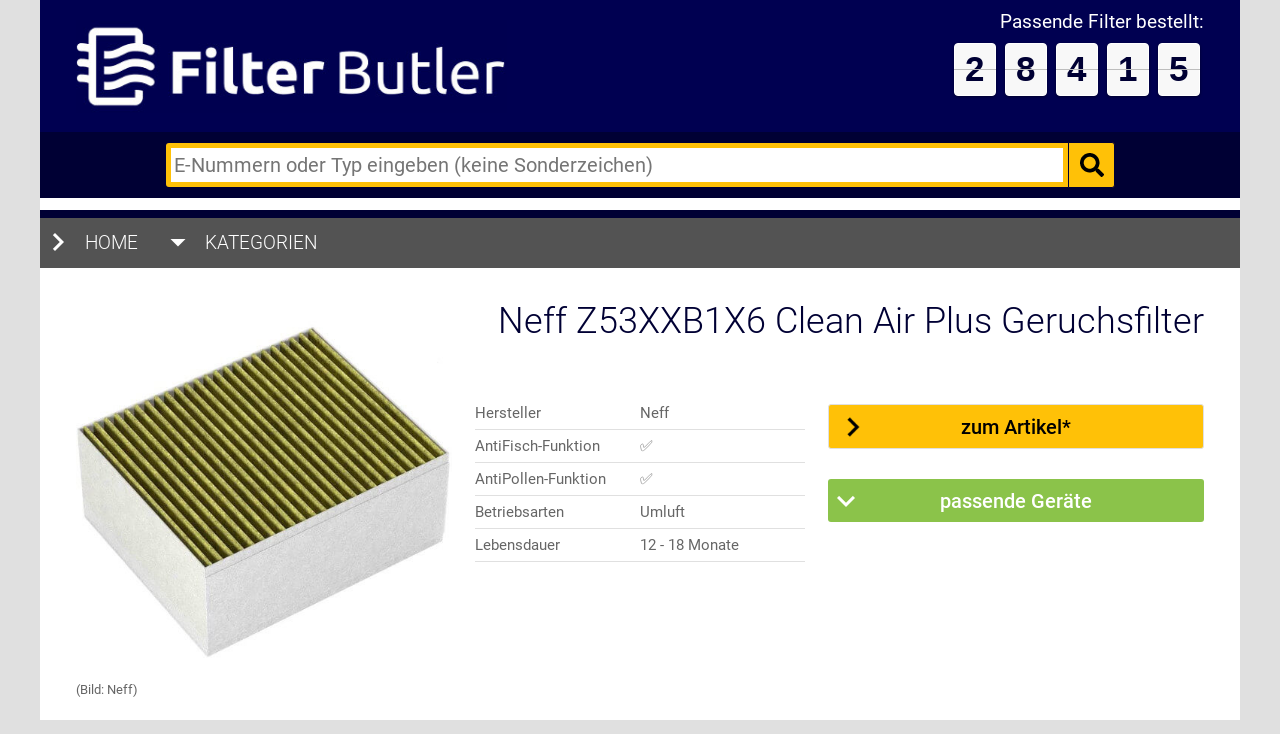

--- FILE ---
content_type: text/html; charset=utf-8
request_url: https://filterbutler.de/Z53XXB1X6.html
body_size: 16547
content:
<!doctype html> <html lang="de"> <head><script>(function(a){a.className=a.className.replace(/\bno-js\b/,"js")})(document.documentElement);(function(a){a.loadCSS||(a.loadCSS=function(){});var b=loadCSS.relpreload={};b.support=function(){try{var d=a.document.createElement("link").relList.supports("preload")}catch(e){d=!1}return function(){return d}}();b.bindMediaToggle=function(a){function b(){a.media=c}var c=a.media||"all";a.addEventListener?a.addEventListener("load",b):a.attachEvent&&a.attachEvent("onload",b);setTimeout(function(){a.rel="stylesheet";a.media="only x"});setTimeout(b,3E3)};b.poly=function(){if(!b.support())for(var d=a.document.getElementsByTagName("link"),e=0;e<d.length;e++){var c=d[e];"preload"!==c.rel||"style"!==c.getAttribute("as")||c.getAttribute("data-loadcss")||(c.setAttribute("data-loadcss",!0),b.bindMediaToggle(c))}};if(!b.support()){b.poly();var f=a.setInterval(b.poly,500);a.addEventListener?a.addEventListener("load",function(){b.poly();a.clearInterval(f)}):a.attachEvent&&a.attachEvent("onload",function(){b.poly();a.clearInterval(f)})}"undefined"!==typeof exports?exports.loadCSS=loadCSS:a.loadCSS=loadCSS})("undefined"!==typeof global?global:this);</script><title>✅ Neff Z53XXB1X6 - passende Filter und Zubehör</title><link rel="canonical" href="https://filterbutler.de/Z53XXB1X6.html"><base href="https://filterbutler.de/" /><meta http-equiv="content-type" content="text/html; charset=utf-8" /><link rel="preload" href="fonts/roboto-v18-latin-100.woff2" as="font"><meta name="keywords" content="Filter, Staubfilter, Kohlefilter, Umlutset, Abzugshauben" /><meta name="author" content="Marco Franke" /><meta name="robots" content="index, follow" /><meta name="description" content="► Geruchsfilter Neff Z53XXB1X6 ✅ (Neff Z53XXB1X6) - für mehr Infos hier klicken! ✅" /><link rel="preload" href="images/produkte/Z53XXB1X6.jpg" as="image"><script type="application/ld+json">{"@context":"https://schema.org","@type":"Article","headline":"\u2705 Neff Z53XXB1X6 - passende Filter und Zubeh\u00f6r","image":"https://filterbutler.de/images/produkte/Z53XXB1X6.jpg","author":"H&F Business UG (haftungsbeschr\u00e4nkt)","keywords":"Filter, Staubfilter, Kohlefilter, Umlutset, Abzugshauben","publisher":{"@type":"Organization","name":"H&F Business UG (haftungsbeschr\u00e4nkt)","logo":{"@type":"ImageObject","url":"https://hfbusiness.de/images/HuF.png"}},"url":"https://filterbutler.de/Z53XXB1X6.html","mainEntityOfPage":{"@type":"WebPage","@id":"https://google.com/article"},"datePublished":"2021-11-13 22:36:29","dateModified":"2021-11-13 22:36:29","description":"\u25ba Geruchsfilter Neff Z53XXB1X6 \u2705 (Neff Z53XXB1X6) - f\u00fcr mehr Infos hier klicken! \u2705","articleBody":"\u25ba Geruchsfilter Neff Z53XXB1X6 \u2705 (Neff Z53XXB1X6) - f\u00fcr mehr Infos hier klicken! \u2705"}</script><meta name="viewport" content="width=device-width, initial-scale=1.0"><meta name="verification" content="fa433ce1aa0658d888d328ab5ed43893" /><script type="application/ld+json">{"@context":"http://schema.org","@type":"WebPage","name":"Filterbutler","url":"https://filterbutler.de","publisher":{"@type":"Organization","name":"filterbutler.de","logo":{"@type":"ImageObject","url":"https://filterbutler.de/images/logos/filterbutler.jpg","width":450,"height":97}},"potentialAction":{"@type":"SearchAction","target":"https://filterbutler.de/suche.html?s_enummer={search_term_string}","query-input":"required name=search_term_string"}}</script><!-- Critical-CSS --><style>@font-face {font-family: 'Roboto';font-display: swap;font-style: normal;font-weight: 100;src: url('../fonts/roboto-v18-latin-100.eot');src: local('Roboto Thin'), local('Roboto-Thin'), url('../fonts/roboto-v18-latin-100.eot?#iefix') format('embedded-opentype'), url('../fonts/roboto-v18-latin-100.woff2') format('woff2'), url('../fonts/roboto-v18-latin-100.woff') format('woff'), url('../fonts/roboto-v18-latin-100.ttf') format('truetype'), url('../fonts/roboto-v18-latin-100.svg#Roboto') format('svg') } @font-face {font-family: 'Roboto';font-display: swap;font-style: italic;font-weight: 100; } @font-face {font-family: 'Roboto';font-display: swap;font-style: normal;font-weight: 300;src: url('../fonts/roboto-v18-latin-300.eot');src: local('Roboto Light'), local('Roboto-Light'), url('../fonts/roboto-v18-latin-300.eot?#iefix') format('embedded-opentype'), url('../fonts/roboto-v18-latin-300.woff2') format('woff2'), url('../fonts/roboto-v18-latin-300.woff') format('woff'), url('../fonts/roboto-v18-latin-300.ttf') format('truetype'), url('../fonts/roboto-v18-latin-300.svg#Roboto') format('svg') } @font-face {font-family: 'Roboto';font-display: swap;font-style: italic;font-weight: 300; } @font-face {font-family: 'Roboto';font-display: swap;font-style: normal;font-weight: 400;src: url('../fonts/roboto-v18-latin-regular.eot');src: local('Roboto'), local('Roboto-Regular'), url('../fonts/roboto-v18-latin-regular.eot?#iefix') format('embedded-opentype'), url('../fonts/roboto-v18-latin-regular.woff2') format('woff2'), url('../fonts/roboto-v18-latin-regular.woff') format('woff'), url('../fonts/roboto-v18-latin-regular.ttf') format('truetype'), url('../fonts/roboto-v18-latin-regular.svg#Roboto') format('svg') } @font-face {font-family: 'Roboto';font-display: swap;font-style: normal;font-weight: 500;src: url('../fonts/roboto-v18-latin-500.eot');src: local('Roboto Medium'), local('Roboto-Medium'), url('../fonts/roboto-v18-latin-500.eot?#iefix') format('embedded-opentype'), url('../fonts/roboto-v18-latin-500.woff2') format('woff2'), url('../fonts/roboto-v18-latin-500.woff') format('woff'), url('../fonts/roboto-v18-latin-500.ttf') format('truetype'), url('../fonts/roboto-v18-latin-500.svg#Roboto') format('svg') } @font-face {font-family: 'Roboto';font-display: swap;font-style: italic;font-weight: 500; } @font-face {font-family: 'Roboto';font-display: swap;font-style: normal;font-weight: 700;src: url('../fonts/roboto-v18-latin-700.eot');src: local('Roboto Bold'), local('Roboto-Bold'), url('../fonts/roboto-v18-latin-700.eot?#iefix') format('embedded-opentype'), url('../fonts/roboto-v18-latin-700.woff2') format('woff2'), url('../fonts/roboto-v18-latin-700.woff') format('woff'), url('../fonts/roboto-v18-latin-700.ttf') format('truetype'), url('../fonts/roboto-v18-latin-700.svg#Roboto') format('svg') } @font-face {font-family: 'Roboto';font-display: swap;font-style: italic;font-weight: 700; } /* Grids Mobile -------------------------------------------------------------------*/ .grid_100{float:left;width:100%;box-sizing:border-box;-moz-box-sizing:border-box} .grid_80 {float:left;width:100%;box-sizing:border-box;-moz-box-sizing:border-box} .grid_75 {float:left;width:100%;box-sizing:border-box;-moz-box-sizing:border-box} .grid_70 {float:left;width:100%;box-sizing:border-box;-moz-box-sizing:border-box} .grid_right_66{float:right;width:100%;box-sizing:border-box;-moz-box-sizing:border-box} .grid_66 {float:left;width:100%;box-sizing:border-box;-moz-box-sizing:border-box} .grid_60 {float:left;width:100%;box-sizing:border-box;-moz-box-sizing:border-box} .grid_50 {float:left;width:100%;box-sizing:border-box;-moz-box-sizing:border-box} .grid_40 {float:left;width:100%;box-sizing:border-box;-moz-box-sizing:border-box} .grid_33 {float:left;width:100%;box-sizing:border-box;-moz-box-sizing:border-box} .grid_right_33{float:right;width:100%;box-sizing:border-box;-moz-box-sizing:border-box} .grid_30 {float:left;width:100%;box-sizing:border-box;-moz-box-sizing:border-box} .grid_25 {float:left;width:100%;box-sizing:border-box;-moz-box-sizing:border-box} .grid_20 {float:left;width:100%;box-sizing:border-box;-moz-box-sizing:border-box} /* Grids Desktop -------------------------------------------------------------------*/ @media screen and (min-width:960px) { .grid_100{width:100%} .grid_80 {width:80%} .grid_75 {width:75%} .grid_70 {width:70%} .grid_66 {width:66.66666%} .grid_right_66{width:66.66666%} .grid_60 {width:60%} .grid_50 {width:50%} .grid_40 {width:40%} .grid_33 {width:33.33333%} .grid_right_33{width:33.33333%} .grid_30 {width:30%} .grid_25 {width:25%} .grid_20 {width:20%} } html {font-family: sans-serif;-ms-text-size-adjust: 100%;-webkit-text-size-adjust: 100% } body {margin: 0 } article, aside, header, main, nav, section {display: block } a {background: transparent } strong {font-weight: bold } h1 {font-size: 2em;margin: 0.67em 0 } img {border: 0 } hr {-moz-box-sizing: content-box;box-sizing: content-box;height: 0 } button, input {color: inherit;font: inherit;margin: 0 } button {overflow: visible } button {text-transform: none } button {-webkit-appearance: button } button::-moz-focus-inner, input::-moz-focus-inner {border: 0;padding: 0 } input {line-height: normal } input[type="search"] {-webkit-appearance: textfield;-moz-box-sizing: content-box;-webkit-box-sizing: content-box;box-sizing: content-box } input[type="search"]::-webkit-search-cancel-button, input[type="search"]::-webkit-search-decoration {-webkit-appearance: none } table {border-collapse: collapse;border-spacing: 0 } td {padding: 0 } .iziModal {display: none;position: fixed;top: 0;bottom: 0;left: 0;right: 0;margin: auto;background: #FFF;box-shadow: 0 0 8px rgba(0, 0, 0, .3);transform: translateZ(0);box-sizing: border-box } .iziModal::after {content: '';width: 100%;height: 0px;opacity: 0;position: absolute;left: 0;bottom: 0;z-index: 1;background: -moz-linear-gradient(top, rgba(0, 0, 0, 0) 0%, rgba(0, 0, 0, 0.35) 100%);background: -webkit-gradient(linear, left top, left bottom, color-stop(0%, rgba(0, 0, 0, 0)), color-stop(100%, rgba(0, 0, 0, 0.35)));background: -webkit-linear-gradient(top, rgba(0, 0, 0, 0) 0%, rgba(0, 0, 0, 0.35) 100%);background: -o-linear-gradient(top, rgba(0, 0, 0, 0) 0%, rgba(0, 0, 0, 0.35) 100%);background: -ms-linear-gradient(top, rgba(0, 0, 0, 0) 0%, rgba(0, 0, 0, 0.35) 100%);background: linear-gradient(to bottom, rgba(0, 0, 0, 0) 0%, rgba(0, 0, 0, 0.35) 100%); } .iziModal ::-webkit-scrollbar {overflow: visible;height: 7px;width: 7px } .iziModal ::-webkit-scrollbar-thumb {background-color: rgba(0, 0, 0, .2);background-clip: padding-box;border: solid transparent;border-width: 0px;min-height: 28px;padding: 100px 0 0;box-shadow: inset 1px 1px 0 rgba(0, 0, 0, .1), inset 0 -1px 0 rgba(0, 0, 0, .07) } .iziModal ::-webkit-scrollbar-button {height: 0;width: 0 } .iziModal ::-webkit-scrollbar-track {background-clip: padding-box;border: solid transparent;border-width: 0 0 0 2px } body {font-size: 0.8em;font-family: 'Roboto', sans-serif;background-color: #fff } * {padding: 0;margin: 0 } main {width: 100%;max-width: 1200px;margin: 0 auto;box-sizing: border-box;-moz-box-sizing: border-box;background-color: #fff } header {background-color: #fff } article {background-color: #fff } aside {background-color: #fff } hr {border: 1px solid #E0E0E0;margin-bottom: 10px } #LogoBox {padding: 11px 11px 9px 11px;text-align: center;min-height: 70px; } #LogoBox img {max-width: 80%;height: auto } #FachberatungBox {text-align: center;padding-top: 10px;padding-left: 3%;padding-right: 3%;min-height: 100px; } #FachberatungBox p {font-family: 'Roboto', sans-serif;font-weight: 400;font-size: 1.4em;line-height: 1.3;color: #666 } #SucheBox {padding-left: 3%;padding-right: 3%;padding-top: 10px;padding-bottom: 10px;background-color: #000034;text-align: center; } #SucheBox p input {width: 80%;margin-right: 0;padding: 3px;color: #666666;border: 1px solid #000034;font-family: 'Roboto', sans-serif;font-weight: 400;font-size: 1.6em;border: 1px solid #666666;border-radius: 3px;box-sizing: border-box;-moz-box-sizing: border-box } #SucheBox p button {padding: 3px 20px;color: #fff;font-family: 'Roboto', sans-serif;font-weight: 500;font-size: 1.6em;border: 1px solid #000034;border-radius: 3px;box-sizing: border-box;-moz-box-sizing: border-box; background: #FFC107 url("../images/svg/search-solid.svg") no-repeat center; background-size: 24px; } #SucheBox p button img{ height:18px; } #toggleNavMain {display: block;position: absolute;left: 0;top: 0;padding-top: 4.5%;padding-right: 2%;padding-left: 2% } #navMain {display: none;margin-top: 1%;float: left;width: 100%;box-sizing: border-box;-moz-box-sizing: border-box } #navMain ul li {width: 100%;text-align: left;text-transform: uppercase;box-sizing: border-box;-moz-box-sizing: border-box;margin-bottom: 2px;list-style-type: none;background-color: #ae2426;background-image: url(../images/material-design-icons/navigation/1x_web/ic_chevron_right_white_36dp.png);background-repeat: no-repeat;background-position: left center } #navMain ul li a {font-family: 'Roboto', sans-serif;font-weight: 300;font-size: 1.5em;color: #fff;padding-left: 45px;padding-top: 3.5%;padding-bottom: 3%;display: block;text-decoration: none;box-sizing: border-box;-moz-box-sizing: border-box } #navMain li.NavHeadline {background-color: #666;margin-bottom: 2px } #navMain ul li.submenu {background-image: url(../images/material-design-icons/navigation/1x_web/ic_arrow_drop_down_white_36dp.png);background-repeat: no-repeat;background-position: left top } article {float: left;width: 100%;box-sizing: border-box;-moz-box-sizing: border-box;padding-left: 3%;padding-right: 3% } h1 {text-align: center;font-family: 'Roboto', sans-serif;font-weight: 300;font-size: 3.2em;color: #000034;line-height: 1.3;margin-bottom: 15px } article h2 {text-align: center;font-family: 'Roboto', sans-serif;font-weight: 300;font-size: 2.3em;color: #666;line-height: 1.3;margin-bottom: 13px } article h3 {text-align: center;font-family: 'Roboto', sans-serif;font-weight: 500;font-size: 1.25em;color: #fff;margin-bottom: 10px;background-color: #ae2426;padding-bottom: 11px;padding-top: 12px;padding-left: 30px;background-image: url(../images/material-design-icons/navigation/1x_web/ic_arrow_drop_down_white_36dp.png);background-repeat: no-repeat;background-position: left center } article p {text-align: center;font-family: 'Roboto', sans-serif;font-weight: 400;font-size: 1.5em;color: #212121;line-height: 1.5;margin-bottom: 15px } article ul {margin-bottom: 30px;margin-left: 30px } article ul li {list-style-type: square;text-align: left;font-family: 'Roboto', sans-serif;font-weight: 400;font-size: 1.5em;color: #212121;margin-bottom: 3px } article blockquote {padding: 3%;font-family: 'Roboto', sans-serif;font-weight: 500;font-size: 1.4em;color: #212121;line-height: 1.5;border-left: 5px solid;border-top: 1px solid;border-right: 1px solid;border-bottom: 1px solid;border-radius: 3px;border-color: #212121;margin-bottom: 20px } article blockquote.InfoBox {color: #689F38;border-color: #689F38;background-color: #F1F8E9 } div.position_10000 img, div.position_10001 img {width: 100%;max-width: 100%; } div.position_10000, div.position_10002 {min-height:283px; } div.position_10003, div.position_10001 {min-height:66px; } #SellerBox {padding-top: 20px;padding-bottom: 30px;padding-left: 3%;padding-right: 3%;background-color: #fff } #ProductImage img {width: 100%;height: auto } div.BenefitsContainer {padding: 3% } table.BenefitsTable {width: 100%;font-family: 'Roboto', sans-serif;font-weight: 400;font-size: 1.2em;color: #666 } table.BenefitsTable tr {border-bottom: 1px solid #E0E0E0 } table.BenefitsTable td {width: 50%;padding-top: 7px;padding-bottom: 7px } div.ConversionContainer {text-align: center } div.ConversionContainer p.affiliate_button a {display: block;padding-top: 12px;padding-bottom: 11px;font-family: 'Roboto', sans-serif;font-weight: 500;font-size: 1.5em;color: #fff;text-decoration: none } div.ConversionContainer p.button_zublist a {background-color: #8BC34A;background-image: url(../images/material-design-icons/navigation/1x_web/ic_expand_more_white_36dp.png);background-repeat: no-repeat;background-position: left center } ul.ProfilTabNav {background-color: #E0E0E0;padding: 3%;text-align: center;margin-top: 20px;margin-bottom: 20px;margin-left: 0 } ul.ProfilTabNav li {list-style-type: none;text-align: center;margin-bottom: 5px } ul.ProfilTabNav li a {display: block;font-family: 'Roboto', sans-serif;font-weight: 500;font-size: 1.0em;color: #fff;background-color: #666;text-decoration: none;padding-top: 6px;padding-bottom: 5px } ul.ProfilTabNav li:last-child {margin-bottom: 0 } div.ZubehoerCol {border-top: 1px solid #E0E0E0;padding-bottom: 20px } div.ZubehoerCol:last-child {border-bottom: 1px solid #E0E0E0; } div.ZubehoerImg img {width: 100%;height: auto } div.ZubehoerButton {padding-top: 30px } div.C2A_Box {margin-bottom: 30px } div.C2A_Box h3 {padding-left: 0;padding-top: 10px;padding-bottom: 9px;margin-bottom: 30px } div.C2A_Box p span {font-size: 1.8em } div.C2A_Box p.OnlineServiceButton a {display: block;padding-top: 9px;padding-bottom: 8px;font-family: 'Roboto', sans-serif;font-weight: 500;font-size: 1.0em;color: #666;text-decoration: none;background-color: #E0E0E0;background-image: url(../images/material-design-icons/navigation/1x_web/ic_chevron_right_white_36dp.png);background-repeat: no-repeat;background-position: left center } div.social_icons li {list-style-type: none;text-align: center;color: #fff;font-family: 'Roboto', sans-serif;font-weight: 300;font-size: 1.9em;width: 100%;margin-bottom: 5px } div.social_icons li a {display: block;color: #fff;text-decoration: none;padding-top: 6px;padding-bottom: 7px } div.social_icons li.button_whatsapp a {background-color: #1ebea5;background-image: url(../images/icon_whatsapp.png);background-position: left center;background-repeat: no-repeat } .incremental-counter {margin-top: 3px;margin-bottom: 10px } div.ZubehoerDes p {font-size: 1.8em; } div.ZubehoerButton p.affiliate_button a {display: block;padding-top: 9px;padding-bottom: 8px;font-family: 'Roboto', sans-serif;font-weight: 400;font-size: 1.0em;color: #000;text-decoration: none;border: 1px solid; } div.ZubehoerButton p.button_shop a {background-color: #FFC107;background-image: url(../images/svg/shopping_cart.svg);/*background-image: url(../images/material-design-icons/navigation/1x_web/ic_chevron_right_black_48dp.png);*//* background-image: url(../images/material-design-icons/navigation/1x_web/ic_chevron_right_black_36dp.png); */background-repeat: no-repeat;background-position: 5px 3px;background-size: auto 89%;border-color: #FF8F00; } @media screen and (min-width: 1000px) {body {background-color: #E0E0E0}#LogoBox {background-color: #000051;text-align: left;padding-left: 3%;padding-top: 20px;padding-bottom: 15px;padding-right: 0;min-height: 131px;}#LogoBox img {max-width: 97%}aside {padding-left: 3%}aside.ZubList {padding-right: 3%;padding-left: 0}#FachberatungBox {background-color: #000051;text-align: right;padding-top: 10px;padding-right: 3%;padding-left: 0;min-height: 131px;}#FachberatungBox p {font-size: 1.5em}#toggleNavMain {display: none}#navMain {display: block;background-color: #535353;border-top: 8px solid #ae2426}#navMain ul li {position: relative;float: left;width: auto;background-color: #535353;margin-bottom: 0}#navMain ul li.NavHeadline {background-color: #535353}#navMain ul li a {padding-top: 13px;padding-bottom: 12px;padding-right: 22px}#navMain ul ul {position: absolute;top: -9999px;left: -9999px;box-shadow: 5px 5px 10px rgba(0, 0, 0, 0.6)}#navMain ul ul li {float: none;width: 280px;border-top: 1px solid #666;background-color: #535353}#navMain ul li.submenu {background-position: left center}#navMain ul ul li a {padding-left: 45px;text-transform: none}article h2 {text-align: left}article h3 {font-size: 1.8em;text-align: left;color: #212121;margin-bottom: 10px;padding-left: 0;background-color: #fff;background-image: none}article p {text-align: left}article blockquote {padding: 1.5%}aside h3 {text-align: center;font-family: 'Roboto', sans-serif;font-weight: 500;font-size: 1.25em;color: #fff;margin-bottom: 10px;background-color: #ae2426;padding-bottom: 11px;padding-top: 12px;padding-left: 30px;background-image: url(../images/material-design-icons/navigation/1x_web/ic_arrow_drop_down_white_36dp.png);background-repeat: no-repeat;background-position: left center}aside p {text-align: center}#SellerBox h1 {text-align: right;margin-top: 10px;font-size: 2.8em;margin-bottom: 30px}#ProductImage img {margin-top: 15px}div.ConversionContainer p.affiliate_button a {margin-top: 30px;border-radius: 3px;font-size: 1.6em;padding-top: 10px;padding-bottom: 9px}ul.ProfilTabNav {background-color: #fff;padding: 1%;margin-bottom: 60px;margin-left: 60%;width: 40%}ul.ProfilTabNav li {float: left;list-style-type: none;text-align: left;margin-bottom: 0;margin-left: 10px;float: left}ul.ProfilTabNav li a {padding-top: 10px;padding-bottom: 9px;padding-left: 20px;padding-right: 20px;background-color: #E0E0E0}ul.ProfilTabNav li:last-child {margin-bottom: 0}#Zubehoer h2 {text-align: left}#ProduktBeschreibung h2 {text-align: left}div.ZubehoerCol {border-top: 1px solid #E0E0E0;padding-bottom: 10px;margin-top: 30px}div.ZubehoerCol:last-child {border-bottom: 1px solid #E0E0E0;}div.ZubehoerDes {padding-left: 3%;padding-top: 30px}div.ZubehoerButton {padding-left: 2%;padding-top: 30px;padding-right: 1%}div.C2A_Box p.OnlineServiceButton a {border-radius: 3px}div.social_icons li {float: right;width: 20%;margin-bottom: 0;margin-right: 0.5%;font-size: 1.7em}div.social_icons li.button_whatsapp {display: none}.incremental-counter {margin-bottom: 0} } .grid_100.ZubehoerCol {padding: 5px } .searchBox {height: 1px;width: 1px;display: inline-block;overflow: hidden; } .incremental-counter{ margin-top: 3px; margin-bottom: 10px;min-height:53px; } .incremental-counter .num { background: #f8f8f8 none repeat scroll 0 0; border: 1px solid #fff; border-radius: 4px; color: #000034; display: inline-block; height: 51px; line-height: 50px; margin: 0 4.5px; position: relative; text-align: center; top: -1px; width: 40px; font-size: 2.72625em; font-weight: 700; box-shadow: 0 1px 3px rgba(0, 0, 0, 0.45); font-family: "Open Sans",Arial,Helvetica,sans-serif; } .incremental-counter .num::before { background: #BDBDBD; content: ""; display: block; height: 1px; left: -1px; margin: -0.5px 0 0; position: absolute; right: -1px; top: 50%; width: auto; }</style><link rel="preload" href="css/styles.php" as="style" onload="this.onload=null;this.rel='stylesheet'"><noscript><link rel="stylesheet" href="css/styles.php"></noscript><meta name="theme-color" content="#000"><link href="images/favicon.ico" rel="shortcut icon" type="image/x-icon"><link rel="apple-touch-icon" href="/images/apple_icon.png"><link rel="shortcut icon" href="/images/android_icon_196.png" sizes="196x196"> </head> <body> <main> <header class="grid_100"> <div class="grid_40" id="LogoBox"> <p><a href="https://filterbutler.de/" title="Startseite: filterbutler.de"><img loading="eager" src="images/logos/filterbutler.jpg" alt="filterbutler.de"></a></p> </div> <div class="grid_60" id="FachberatungBox"> <p>Passende Filter bestellt: </p> <div class="incremental-counter" data-value="28641"></div><!--<p><span>0371 - 33716949</span><br>Kostenlose Fachberatung,<br> Mo. - Fr., 8:00 - 20:00 Uhr</p>--></div> <div class="grid_100" id="SucheBox"> <form method="post" action="./suche.html"><p><label class="searchBox" for="searchBox">E-Nummern des Backofens oder Zubehörs (keine Sonderzeichen)</label><input type="search" id="searchBox"placeholder="E-Nummern oder Typ eingeben (keine Sonderzeichen)" value="" name="s_enummer"><button type="submit">&nbsp;</button></p> </form> </div> <div id="toggleNavMain"><img src="images/material-design-icons/navigation/1x_web/ic_menu_white_24dp.png" alt="Navigation" ></div> <nav id="navMain" class="grid_100"><ul><li><a href="https://filterbutler.de/" title="Starteite: Filterbutler.de">Home</a></li><li class="submenu NavHeadline"><a href="#">Kategorien</a><ul><li><a href="kategorie/abzugshauben.html" title="Zur Kategorie: Abzugshauben">Abzugshauben</a></li><li><a href="kategorie/kochfeldabzuege.html" title="Zur Kategorie: Kochfeldabzüge">Kochfeldabzüge</a></li><li><a href="kategorie/geruchsfilter.html" title="Zur Kategorie: Geruchsfilter">Geruchsfilter</a></li><li><a href="kategorie/umlufset.html" title="Zur Kategorie: Umluftset">Umluftset</a></li><li><a href="kategorie/abluftset.html" title="Zur Kategorie: Abluftset">Abluftset</a></li><li><a href="kategorie/kaminverlängerung.html" title="Zur Kategorie: Kaminverlängerung">Kaminverlängerung</a></li><li><a href="kategorie/kanaele-und-zubehoer.html" title="Zur Kategorie: Kanäle und Zubehör">Kanäle und Zubehör</a></li><li><a href="kategorie/deckenluefter.html" title="Zur Kategorie: Deckenlüfter">Deckenlüfter</a></li></ul></li></ul></nav></header><section class="grid_100" id="SellerBox"><div class="grid_33" id="ProductImage"><p><img src="[data-uri]" class="js-lazy-image" data-src="images/produkte/Z53XXB1X6.jpg" alt="Neff Z53XXB1X6 Clean Air Plus Geruchsfilter"></p><p>(Bild: Neff)</p></div><div class="grid_66" id="ProductConversion"><h1>Neff Z53XXB1X6 Clean Air Plus Geruchsfilter</h1><div class="BenefitsContainer grid_50"><table class="BenefitsTable"> <tbody><tr><td>Hersteller</td><td>Neff</td></tr><tr><td>AntiFisch-Funktion</td><td>✅</td></tr><tr><td>AntiPollen-Funktion</td><td>✅</td></tr><tr><td>Betriebsarten</td><td>Umluft</td></tr><tr><td>Lebensdauer</td><td>12 - 18 Monate</td></tr></tbody> </table></div><div class="ConversionContainer grid_50"><p class="affiliate_button button_shop"><a class="tipr" rel="sponsored" href="http://www.amazon.de/dp/B081KX6PFK/?tag=huf_filterbutler-21" title="um das Produkt bei amazon aufzurufen" data-aff="169" data-prod="120" data-tip="um das Produkt bei amazon aufzurufen" target="_blank">zum Artikel*</a></p><p class="affiliate_button button_zublist"><a href="/Z53XXB1X6.html#zublist" title="Sprungmarke zu den passenden Artikeln">passende Ger&auml;te</a></p></div></div></section><div class="grid_100" id="ContentWrap"> <article class="grid_100"> <hr><ul class="ProfilTabNav"><li><a href="javascript:void(0)" onclick="openContentType('Zubehoer')">Passende Artikel</a></li><li><a href="javascript:void(0)" onclick="openContentType('ProduktBeschreibung')">Produktbeschreibung</a></li></ul><div id="Zubehoer" class="grid_right_66 profil_boxes"><div class="grid_100"><blockquote class="InfoBox"><strong>12 Kunden</strong> schauen sich in diesem Moment dieses Gerät ebenfalls an und haben den passenden Filter bereits gefunden!</blockquote></div><h2 id="zublist">Neff Z53XXB1X6 Clean Air Plus Geruchsfilter passt u.a. in folgende Ger&auml;te</h2><div class="grid_100 ZubehoerCol"><div class="grid_20 ZubehoerImg"><img src="[data-uri]" class="js-lazy-image" data-src="images/produkte/thumbnails/DIEE651S.thumb.jpg" alt="DIEE651S" title="Neff DIEE651S Kopffreihaube 60 cm"></div><div class="grid_50 ZubehoerDes"><p><a href="DIEE651S.html" target="_blank" title="Detailansicht zu: DIEE651S">Neff DIEE651S Kopffreihaube 60 cm</a></p></div><div class="grid_30 ZubehoerButton"><p class="affiliate_button button_amazon "><a rel="sponsored" class="tipr" href="http://www.amazon.de/dp/B08P28LBV4/?tag=huf_filterbutler-21" target="_blank" title="um das Produkt bei amazon aufzurufen" data-aff="166" data-prod="120" data-tip="um das Produkt bei amazon aufzurufen">Hier klicken!*</a></p></div></div><div class="grid_100 ZubehoerCol"><div class="grid_20 ZubehoerImg"><img src="[data-uri]" class="js-lazy-image" data-src="images/produkte/thumbnails/D65IHM1S0.thumb.jpg" alt="D65IHM1S0" title="Neff D65IHM1S0 Kopffreihaube 60 cm Schwarz"></div><div class="grid_50 ZubehoerDes"><p><a href="D65IHM1S0.html" target="_blank" title="Detailansicht zu: D65IHM1S0">Neff D65IHM1S0 Kopffreihaube 60 cm Schwarz</a></p></div><div class="grid_30 ZubehoerButton"><p class="affiliate_button button_amazon "><a rel="sponsored" class="tipr" href="http://www.amazon.de/dp/B01N2TDEGO/?tag=huf_filterbutler-21" target="_blank" title="um das Produkt bei amazon aufzurufen" data-aff="182" data-prod="120" data-tip="um das Produkt bei amazon aufzurufen">Hier klicken!*</a></p></div></div><div class="grid_100 ZubehoerCol"><div class="grid_20 ZubehoerImg"><img src="[data-uri]" class="js-lazy-image" data-src="images/produkte/thumbnails/DIHM951S.thumb.jpg" alt="DIHM951S" title="Neff DIHM951S Kopffreihaube 90 cm"></div><div class="grid_50 ZubehoerDes"><p><a href="DIHM951S.html" target="_blank" title="Detailansicht zu: DIHM951S">Neff DIHM951S Kopffreihaube 90 cm</a></p></div><div class="grid_30 ZubehoerButton"><p class="affiliate_button button_amazon "><a rel="sponsored" class="tipr" href="http://www.amazon.de/dp/B01MSYJ0AQ/?tag=huf_filterbutler-21" target="_blank" title="um das Produkt bei amazon aufzurufen" data-aff="216" data-prod="120" data-tip="um das Produkt bei amazon aufzurufen">Hier klicken!*</a></p></div></div><div class="grid_100 ZubehoerCol"><div class="grid_20 ZubehoerImg"><img src="[data-uri]" class="js-lazy-image" data-src="images/produkte/thumbnails/D95IKP1S0.thumb.jpg" alt="D95IKP1S0" title="Neff D95IKP1S0 Wandesse schräg 90cm"></div><div class="grid_50 ZubehoerDes"><p><a href="D95IKP1S0.html" target="_blank" title="Detailansicht zu: D95IKP1S0">Neff D95IKP1S0 Wandesse schräg 90cm</a></p></div><div class="grid_30 ZubehoerButton"><p class="affiliate_button button_amazon "><a rel="sponsored" class="tipr" href="http://www.amazon.de/dp/B01MRS2F0D/?tag=huf_filterbutler-21" target="_blank" title="um das Produkt bei amazon aufzurufen" data-aff="264" data-prod="120" data-tip="um das Produkt bei amazon aufzurufen">Hier klicken!*</a></p></div></div><div class="grid_100 ZubehoerCol"><div class="grid_20 ZubehoerImg"><img src="[data-uri]" class="js-lazy-image" data-src="images/produkte/thumbnails/D96BMU5N0.thumb.jpg" alt="D96BMU5N0" title="Neff D96BMU5N0 Wandhaube 90 cm"></div><div class="grid_50 ZubehoerDes"><p><a href="D96BMU5N0.html" target="_blank" title="Detailansicht zu: D96BMU5N0">Neff D96BMU5N0 Wandhaube 90 cm</a></p></div><div class="grid_30 ZubehoerButton"></div></div><div class="grid_100 ZubehoerCol"><div class="grid_20 ZubehoerImg"><img src="[data-uri]" class="js-lazy-image" data-src="images/produkte/thumbnails/D64BBC0N0.thumb.jpg" alt="D64BBC0N0" title="Neff D64BBC0N0 Wandesse 60 cm"></div><div class="grid_50 ZubehoerDes"><p><a href="D64BBC0N0.html" target="_blank" title="Detailansicht zu: D64BBC0N0">Neff D64BBC0N0 Wandesse 60 cm</a></p></div><div class="grid_30 ZubehoerButton"><p class="affiliate_button button_amazon "><a rel="sponsored" class="tipr" href="http://www.amazon.de/dp/B078J13LBS/?tag=huf_filterbutler-21" target="_blank" title="um das Produkt bei amazon aufzurufen" data-aff="270" data-prod="120" data-tip="um das Produkt bei amazon aufzurufen">Hier klicken!*</a></p></div></div><div class="grid_100 ZubehoerCol"><div class="grid_20 ZubehoerImg"><img src="[data-uri]" class="js-lazy-image" data-src="images/produkte/thumbnails/D95FRM1G0.thumb.jpg" alt="D95FRM1G0" title="Neff D95FRM1G0 Wandesse"></div><div class="grid_50 ZubehoerDes"><p><a href="D95FRM1G0.html" target="_blank" title="Detailansicht zu: D95FRM1G0">Neff D95FRM1G0 Wandesse</a></p></div><div class="grid_30 ZubehoerButton"></div></div><div class="grid_100 ZubehoerCol"><div class="grid_20 ZubehoerImg"><img src="[data-uri]" class="js-lazy-image" data-src="images/produkte/thumbnails/D95FRM1S0.thumb.jpg" alt="D95FRM1S0" title="Neff D95FRM1S0 Wandesse 90 cm"></div><div class="grid_50 ZubehoerDes"><p><a href="D95FRM1S0.html" target="_blank" title="Detailansicht zu: D95FRM1S0">Neff D95FRM1S0 Wandesse 90 cm</a></p></div><div class="grid_30 ZubehoerButton"></div></div><div class="grid_100 ZubehoerCol"><div class="grid_20 ZubehoerImg"><img src="[data-uri]" class="js-lazy-image" data-src="images/produkte/thumbnails/D96IPU1N0.thumb.jpg" alt="D96IPU1N0" title="Neff D96IPU1N0 Wandesse N90"></div><div class="grid_50 ZubehoerDes"><p><a href="D96IPU1N0.html" target="_blank" title="Detailansicht zu: D96IPU1N0">Neff D96IPU1N0 Wandesse N90</a></p></div><div class="grid_30 ZubehoerButton"></div></div><div class="grid_100 ZubehoerCol"><div class="grid_20 ZubehoerImg"><img src="[data-uri]" class="js-lazy-image" data-src="images/produkte/thumbnails/D95FHP1S0.thumb.jpg" alt="D95FHP1S0" title="Neff D95FHP1S0 Wandesse 90 cm"></div><div class="grid_50 ZubehoerDes"><p><a href="D95FHP1S0.html" target="_blank" title="Detailansicht zu: D95FHP1S0">Neff D95FHP1S0 Wandesse 90 cm</a></p></div><div class="grid_30 ZubehoerButton"><p class="affiliate_button button_amazon "><a rel="sponsored" class="tipr" href="http://www.amazon.de/dp/B01MSTQBI5/?tag=huf_filterbutler-21" target="_blank" title="um das Produkt bei amazon aufzurufen" data-aff="319" data-prod="120" data-tip="um das Produkt bei amazon aufzurufen">Hier klicken!*</a></p></div></div><div class="grid_100 ZubehoerCol"><div class="grid_20 ZubehoerImg"><img src="[data-uri]" class="js-lazy-image" data-src="images/produkte/thumbnails/D95IPP1N0.thumb.jpg" alt="D95IPP1N0" title="Neff D95IPP1N0 Wandesse 90 cm"></div><div class="grid_50 ZubehoerDes"><p><a href="D95IPP1N0.html" target="_blank" title="Detailansicht zu: D95IPP1N0">Neff D95IPP1N0 Wandesse 90 cm</a></p></div><div class="grid_30 ZubehoerButton"><p class="affiliate_button button_amazon "><a rel="sponsored" class="tipr" href="http://www.amazon.de/dp/B01NCEZKIP/?tag=huf_filterbutler-21" target="_blank" title="um das Produkt bei amazon aufzurufen" data-aff="348" data-prod="120" data-tip="um das Produkt bei amazon aufzurufen">Hier klicken!*</a></p></div></div><div class="grid_100 ZubehoerCol"><div class="grid_20 ZubehoerImg"><img src="[data-uri]" class="js-lazy-image" data-src="images/produkte/thumbnails/D65BMP5N0.thumb.jpg" alt="D65BMP5N0" title="Neff D65BMP5N0 Wandhaube 60 cm"></div><div class="grid_50 ZubehoerDes"><p><a href="D65BMP5N0.html" target="_blank" title="Detailansicht zu: D65BMP5N0">Neff D65BMP5N0 Wandhaube 60 cm</a></p></div><div class="grid_30 ZubehoerButton"><p class="affiliate_button button_amazon "><a rel="sponsored" class="tipr" href="http://www.amazon.de/dp/B07GV4DYMF/?tag=huf_filterbutler-21" target="_blank" title="um das Produkt bei amazon aufzurufen" data-aff="369" data-prod="120" data-tip="um das Produkt bei amazon aufzurufen">Hier klicken!*</a></p></div></div><div class="grid_100 ZubehoerCol"><div class="grid_20 ZubehoerImg"><img src="[data-uri]" class="js-lazy-image" data-src="images/produkte/thumbnails/D95BMP5N0.thumb.jpg" alt="D95BMP5N0" title="Neff D95BMP5N0 Wandesse 90 cm"></div><div class="grid_50 ZubehoerDes"><p><a href="D95BMP5N0.html" target="_blank" title="Detailansicht zu: D95BMP5N0">Neff D95BMP5N0 Wandesse 90 cm</a></p></div><div class="grid_30 ZubehoerButton"><p class="affiliate_button button_amazon "><a rel="sponsored" class="tipr" href="http://www.amazon.de/dp/B07GV2PM65/?tag=huf_filterbutler-21" target="_blank" title="um das Produkt bei amazon aufzurufen" data-aff="375" data-prod="120" data-tip="um das Produkt bei amazon aufzurufen">Hier klicken!*</a></p></div></div><div class="grid_100 ZubehoerCol"><div class="grid_20 ZubehoerImg"><img src="[data-uri]" class="js-lazy-image" data-src="images/produkte/thumbnails/D65IEE1S0.thumb.jpg" alt="D65IEE1S0" title="Neff D65IEE1S0 Wandesse"></div><div class="grid_50 ZubehoerDes"><p><a href="D65IEE1S0.html" target="_blank" title="Detailansicht zu: D65IEE1S0">Neff D65IEE1S0 Wandesse</a></p></div><div class="grid_30 ZubehoerButton"></div></div><div class="grid_100 ZubehoerCol"><div class="grid_20 ZubehoerImg"><img src="[data-uri]" class="js-lazy-image" data-src="images/produkte/thumbnails/D64BBE1N0.thumb.jpg" alt="D64BBE1N0" title="Neff D64BBE1N0 Wandesse 60 cm"></div><div class="grid_50 ZubehoerDes"><p><a href="D64BBE1N0.html" target="_blank" title="Detailansicht zu: D64BBE1N0">Neff D64BBE1N0 Wandesse 60 cm</a></p></div><div class="grid_30 ZubehoerButton"></div></div><div class="grid_100 ZubehoerCol"><div class="grid_20 ZubehoerImg"><img src="[data-uri]" class="js-lazy-image" data-src="images/produkte/thumbnails/D95BEM4N0.thumb.jpg" alt="D95BEM4N0" title="Neff D95BEM4N0 Wandesse 90 cm"></div><div class="grid_50 ZubehoerDes"><p><a href="D95BEM4N0.html" target="_blank" title="Detailansicht zu: D95BEM4N0">Neff D95BEM4N0 Wandesse 90 cm</a></p></div><div class="grid_30 ZubehoerButton"></div></div><div class="grid_100 ZubehoerCol"><div class="grid_20 ZubehoerImg"><img src="[data-uri]" class="js-lazy-image" data-src="images/produkte/thumbnails/D94BBC0N0.thumb.jpg" alt="D94BBC0N0" title="Neff D94BBC0N0 Wandesse 90 cm"></div><div class="grid_50 ZubehoerDes"><p><a href="D94BBC0N0.html" target="_blank" title="Detailansicht zu: D94BBC0N0">Neff D94BBC0N0 Wandesse 90 cm</a></p></div><div class="grid_30 ZubehoerButton"></div></div><div class="grid_100 ZubehoerCol"><div class="grid_20 ZubehoerImg"><img src="[data-uri]" class="js-lazy-image" data-src="images/produkte/thumbnails/D94BBE1N0.thumb.jpg" alt="D94BBE1N0" title="Neff D94BBE1N0 Wandesse"></div><div class="grid_50 ZubehoerDes"><p><a href="D94BBE1N0.html" target="_blank" title="Detailansicht zu: D94BBE1N0">Neff D94BBE1N0 Wandesse</a></p></div><div class="grid_30 ZubehoerButton"></div></div><div class="grid_100 ZubehoerCol"><div class="grid_20 ZubehoerImg"><img src="[data-uri]" class="js-lazy-image" data-src="images/produkte/thumbnails/D65BCP2N0.thumb.jpg" alt="D65BCP2N0" title="Neff D65BCP2N0 Wandhaube 60 cm"></div><div class="grid_50 ZubehoerDes"><p><a href="D65BCP2N0.html" target="_blank" title="Detailansicht zu: D65BCP2N0">Neff D65BCP2N0 Wandhaube 60 cm</a></p></div><div class="grid_30 ZubehoerButton"><p class="affiliate_button button_shop "><a rel="sponsored" class="tipr" href="https://www.awin1.com/cread.php?awinmid=15536&awinaffid=666253&clickref=pv&p=%5B%5Bhttps%3A%2F%2Fwww.idealo.de%2Fpreisvergleich%2FOffersOfProduct%2F6398268_-d65bcp2n0-neff.html%23datasheet%5D%5D" target="_blank" title="um das Produkt bei Idealo aufzurufen" data-aff="480" data-prod="120" data-tip="um das Produkt bei Idealo aufzurufen">Hier klicken!*</a></p></div></div><div class="grid_100 ZubehoerCol"><div class="grid_20 ZubehoerImg"><img src="[data-uri]" class="js-lazy-image" data-src="images/produkte/thumbnails/D62BBC0N0.thumb.jpg" alt="D62BBC0N0" title="Neff D62BBC0N0 Wandhaube 60 cm"></div><div class="grid_50 ZubehoerDes"><p><a href="D62BBC0N0.html" target="_blank" title="Detailansicht zu: D62BBC0N0">Neff D62BBC0N0 Wandhaube 60 cm</a></p></div><div class="grid_30 ZubehoerButton"><p class="affiliate_button button_shop "><a rel="sponsored" class="tipr" href="https://www.awin1.com/cread.php?awinmid=15536&awinaffid=666253&clickref=pv&p=%5B%5Bhttps%3A%2F%2Fwww.idealo.de%2Fpreisvergleich%2FOffersOfProduct%2F5817222_-d62bbc0n0-neff.html%5D%5D" target="_blank" title="um das Produkt bei Idealo aufzurufen" data-aff="481" data-prod="120" data-tip="um das Produkt bei Idealo aufzurufen">Hier klicken!*</a></p></div></div><div class="grid_100 ZubehoerCol"><div class="grid_20 ZubehoerImg"><img src="[data-uri]" class="js-lazy-image" data-src="images/produkte/thumbnails/D92BBC0N0.thumb.jpg" alt="D92BBC0N0" title="Neff D92BBC0N0 Wandesse 90 cm"></div><div class="grid_50 ZubehoerDes"><p><a href="D92BBC0N0.html" target="_blank" title="Detailansicht zu: D92BBC0N0">Neff D92BBC0N0 Wandesse 90 cm</a></p></div><div class="grid_30 ZubehoerButton"><p class="affiliate_button button_shop "><a rel="sponsored" class="tipr" href="https://www.awin1.com/cread.php?awinmid=15536&awinaffid=666253&clickref=pv&p=%5B%5Bhttps%3A%2F%2Fwww.idealo.de%2Fpreisvergleich%2FOffersOfProduct%2F5814820_-d92bbc0n0-neff.html%5D%5D" target="_blank" title="um das Produkt bei Idealo aufzurufen" data-aff="497" data-prod="120" data-tip="um das Produkt bei Idealo aufzurufen">Hier klicken!*</a></p></div></div><div class="grid_100 ZubehoerCol"><div class="grid_20 ZubehoerImg"><img src="[data-uri]" class="js-lazy-image" data-src="images/produkte/thumbnails/D95BCP2N0.thumb.jpg" alt="D95BCP2N0" title="Neff D95BCP2N0 Wandesse 90 cm"></div><div class="grid_50 ZubehoerDes"><p><a href="D95BCP2N0.html" target="_blank" title="Detailansicht zu: D95BCP2N0">Neff D95BCP2N0 Wandesse 90 cm</a></p></div><div class="grid_30 ZubehoerButton"></div></div><div class="grid_100 ZubehoerCol"><div class="grid_20 ZubehoerImg"><img src="[data-uri]" class="js-lazy-image" data-src="images/produkte/thumbnails/D65IBE1S0.thumb.jpg" alt="D65IBE1S0" title="Neff D65IBE1S0 Wandesse 60 cm"></div><div class="grid_50 ZubehoerDes"><p><a href="D65IBE1S0.html" target="_blank" title="Detailansicht zu: D65IBE1S0">Neff D65IBE1S0 Wandesse 60 cm</a></p></div><div class="grid_30 ZubehoerButton"></div></div><div class="grid_100 ZubehoerCol"><div class="grid_20 ZubehoerImg"><img src="[data-uri]" class="js-lazy-image" data-src="images/produkte/thumbnails/D95IHM1S0.thumb.jpg" alt="D95IHM1S0" title="Neff D95IHM1S0 Wandesse 90 cm"></div><div class="grid_50 ZubehoerDes"><p><a href="D95IHM1S0.html" target="_blank" title="Detailansicht zu: D95IHM1S0">Neff D95IHM1S0 Wandesse 90 cm</a></p></div><div class="grid_30 ZubehoerButton"><p class="affiliate_button button_amazon "><a rel="sponsored" class="tipr" href="http://www.amazon.de/dp/B01MSYJ0AQ/?tag=huf_filterbutler-21" target="_blank" title="um das Produkt bei amazon aufzurufen" data-aff="556" data-prod="120" data-tip="um das Produkt bei amazon aufzurufen">Hier klicken!*</a></p></div></div><div class="grid_100 ZubehoerCol"><div class="grid_20 ZubehoerImg"><img src="[data-uri]" class="js-lazy-image" data-src="images/produkte/thumbnails/D95FMS1G0.thumb.jpg" alt="D95FMS1G0" title="NEff D95FMS1G0 Wandesse 90 cm"></div><div class="grid_50 ZubehoerDes"><p><a href="D95FMS1G0.html" target="_blank" title="Detailansicht zu: D95FMS1G0">NEff D95FMS1G0 Wandesse 90 cm</a></p></div><div class="grid_30 ZubehoerButton"></div></div><div class="grid_100 ZubehoerCol"><div class="grid_20 ZubehoerImg"><img src="[data-uri]" class="js-lazy-image" data-src="images/produkte/thumbnails/D85IEE1S0.thumb.jpg" alt="D85IEE1S0" title="Neff D85IEE1S0 Wandesse 80cm"></div><div class="grid_50 ZubehoerDes"><p><a href="D85IEE1S0.html" target="_blank" title="Detailansicht zu: D85IEE1S0">Neff D85IEE1S0 Wandesse 80cm</a></p></div><div class="grid_30 ZubehoerButton"></div></div><div class="grid_100 ZubehoerCol"><div class="grid_20 ZubehoerImg"><img src="[data-uri]" class="js-lazy-image" data-src="images/produkte/thumbnails/D62QBC0N0.thumb.jpg" alt="D62QBC0N0" title="Neff D62QBC0N0 Wandesse 60 cm"></div><div class="grid_50 ZubehoerDes"><p><a href="D62QBC0N0.html" target="_blank" title="Detailansicht zu: D62QBC0N0">Neff D62QBC0N0 Wandesse 60 cm</a></p></div><div class="grid_30 ZubehoerButton"></div></div><div class="grid_100 ZubehoerCol"><div class="grid_20 ZubehoerImg"><img src="[data-uri]" class="js-lazy-image" data-src="images/produkte/thumbnails/I95GBE2N0.thumb.jpg" alt="I95GBE2N0" title="Neff I95GBE2N0 Inselhaube 90 cm"></div><div class="grid_50 ZubehoerDes"><p><a href="I95GBE2N0.html" target="_blank" title="Detailansicht zu: I95GBE2N0">Neff I95GBE2N0 Inselhaube 90 cm</a></p></div><div class="grid_30 ZubehoerButton"></div></div><div class="grid_100 ZubehoerCol"><div class="grid_20 ZubehoerImg"><img src="[data-uri]" class="js-lazy-image" data-src="images/produkte/thumbnails/D95IMW1N0.thumb.jpg" alt="D95IMW1N0" title="Neff D95IMW1N0 Wandesse 90cm"></div><div class="grid_50 ZubehoerDes"><p><a href="D95IMW1N0.html" target="_blank" title="Detailansicht zu: D95IMW1N0">Neff D95IMW1N0 Wandesse 90cm</a></p></div><div class="grid_30 ZubehoerButton"></div></div><div class="grid_100 ZubehoerCol"><div class="grid_20 ZubehoerImg"><img src="[data-uri]" class="js-lazy-image" data-src="images/produkte/thumbnails/DIHM651SMK.thumb.jpg" alt="DIHM651SMK" title="Neff DIHM651SMK Wandesse 60cm"></div><div class="grid_50 ZubehoerDes"><p><a href="DIHM651SMK.html" target="_blank" title="Detailansicht zu: DIHM651SMK">Neff DIHM651SMK Wandesse 60cm</a></p></div><div class="grid_30 ZubehoerButton"></div></div><div id="dankebox" class="grid_100" data-kampagne="10000002"><div class="danke-frage">Waren diese Infos wertvoll für Sie? </div><p class="danke-text">Sie können uns Danke sagen. Geben Sie einen beliebigen Betrag zurück und zeigen Sie damit, wie viel Ihnen der Inhalt wert ist.</p><label for="danke-spende">2,50</label><br><div class="range"><input type="range" id="danke-spende" name="spende" min="50" max="500" value="250" step="50"></div><div class="ticks"><span class="tick"></span><span class="tick"></span><span class="tick"></span><span class="tick"></span><span class="tick"></span><span class="tick"></span><span class="tick"></span><span class="tick"></span><span class="tick"></span><span class="tick"></span></div><div class="textlabels"><div>0,50€</div><div>5,00€</div></div><a data-target="10000007" class="paypal" href="https://paypal.me/hfbusiness/2.50" target="_blank"><span>♥</span> Danke sagen mit €</a><a data-target="10000008" href="./page/feedback.html">Einfach Danke sagen</a><a data-target="10000009" class="wertvoll" href="./page/feedback.html">Nein, nicht wertvoll</a> </div> <style>#dankebox{text-align:center;background-color: #f0f2f3;padding: 15px;border: 3px solid #000051;}#dankebox .danke-frage{font-weight: 700;font-size: 20px;margin-bottom: 10px;}#dankebox .danke-text{font-size: 14px;line-height: 1.43;}#dankebox .range{padding: 0 9px;}#dankebox .range input{-webkit-appearance: none;margin-right: 15px;width: 100%;height: 7px;background: rgba(255, 255, 255, 0.6);border-radius: 5px;background-image: linear-gradient(#000051, #000051);background-size: 44.4444% 100%;background-repeat: no-repeat;}#dankebox .range input::-webkit-slider-thumb{-webkit-appearance: none;height: 20px;width: 20px;border-radius: 50%;background: #000051;cursor: ew-resize;box-shadow: 0 0 2px 0 #555;transition: background .3s ease-in-out;}#dankebox .range input::-webkit-slider-runnable-track{-webkit-appearance: none;box-shadow: none;border: none;background: transparent;}#dankebox input{width:100%;}#dankebox .textlabels{position:relative;}#dankebox .textlabels div{display:inline-block;}#dankebox .textlabels div:nth-child(1){position:absolute;left:0;}#dankebox .textlabels div:nth-child(2){position:absolute;right:0;}#dankebox .ticks {display: flex;justify-content: space-between;padding: 7px 16px;}#dankebox .ticks .tick {position: relative;display: flex;justify-content: center;width: 2px;background: #bbb;height: 8px;}#dankebox a{width: 224px;height: 44px;font-size: 14px;font-weight: 700;border-radius: 4px;padding: 0;margin: 10px auto 0;cursor: pointer;display:block;line-height: 3;text-decoration: none;}#dankebox a{position: relative;color: #000051;background-color: #0000;border: 1px solid #000051;margin-top: 15px;}#dankebox a.paypal{color: #fff;background-color: #000051;}#dankebox a.paypal span{color: transparent;position: relative;}#dankebox a.paypal span:before{color: #fff;content: '♥';display: inline-block;position: absolute;left: -4px;top: -4px;font-size: 22px;height: 22px;line-height: 1;}#dankebox a.wertvoll{border: none;}#dankebox a:hover, #dankebox a:hover span:before{color: #fff;background-color: #3b5998;}#dankebox label{background-color: #000;border-radius: 4px;color: #fff;display: inline-block;padding: 4px 8px;} </style> <script>let dankebox = document.querySelector('#dankebox');let spendebox = document.getElementById('danke-spende');spendebox.addEventListener('change',function () {dankebox.querySelector('label').innerHTML = (spendebox.value / 100).toFixed(2).replace('.',',');dankebox.querySelector('a').href = 'https://paypal.me/hfbusiness/' + (spendebox.value / 100).toFixed(2);});dankebox.addEventListener('click',function (event) {event.preventDefault();event.stopPropagation();let elementName = event.target.nodeName;let aElement = null;if (elementName === 'A') {let target = $(event.target).data('target');$.ajax({method: "POST",url: "index.php?item=onsite&kampagne="+$(dankebox).data('kampagne')+"&target="+target,cache : false,}).done(function (html) {if( target == 10000007 ){window.open(event.target.href)}else{window.location.href = event.target.href;}});}},true);const rangeInputs = document.querySelectorAll('input[type="range"]');function handleInputChange(e) {let target = e.target;if (e.target.type !== 'range') {target = document.getElementById('range');}const min = target.min;const max = target.max;const val = target.value;target.style.backgroundSize = (val - min) * 100 / (max - min) + '% 100%';}rangeInputs.forEach(input => {input.addEventListener('input', handleInputChange);}); </script> <div id="socialbubble" data-linkactive=""><div class="thumb" style="background-image:url(images/android_icon_196.png);"></div><p><b></b> sagt Danke mit <i></i>€<br><span class="timer">vor <span></span> Minuten</span><br><a class="link" href="Z53XXB1X6.html#dankebox">auch bedanken!</a></p> </div> <style>html {scroll-behavior: smooth;}#socialbubble {box-shadow: 1px 1px 1px #666;border: 1px solid #ddd;border-left: 0;background: #fff;border-radius: 25px;position: fixed;bottom: 25px;left: 25px;height: 55px;min-width: 50px;width: 50px;display: none;overflow: hidden;z-index: 100000;}#socialbubble .timer{font-size: .7em;}#socialbubble .thumb {text-align: center;width: 55px;height: 55px;overflow: hidden;border-radius: 100%;display: inline-block;background-repeat: no-repeat;background-size: 100%;background-position: center;}#socialbubble p {margin: 0;display: inline-block;vertical-align: top;height: 50px;padding-top: 5px;padding-right: 15px;padding-left: 5px;position: absolute;width: 230px;white-space: nowrap;word-break: keep-all;line-height: 1.2;font-size: 1.3em;}#socialbubble p b {display: inline-block;font-weight: bolder;}#socialbubble a{color:#000034;font-weight:bold;position: absolute;right: 49px;bottom: 5px;}#socialbubble p span{color: #666;} </style> <script>function getRandomArbitrary(min, max) {return Math.random() * (max - min) + min;}function makeid(length) {var result= '';var characters= 'ABCDEFGHIJKLMNOPQRSTUVWXYZ';var charactersLength = characters.length;for ( var i = 0; i < length; i++ ) {result += characters.charAt(Math.floor(Math.random() * charactersLength));}return result;}function startSocialBubble(event) {if( typeof jQuery == "undefined" ){setTimeout(startSocialBubble,100);return true;}let teilnehmer = ['A','B','C','D','E','F','G','H','I','J','K','L','M','N','O','P','Q','R','S','T','U','V','W','X','Y','Z'];let betrag= ['0,50','1,00','1,50','2,00','2,50','3,00','3,50','4,00','4,50','5,00'];let bubble = jQuery('#socialbubble');if (bubble.length) {bubble.on('click', function () {jQuery('.webinar_button').first().find('button').trigger('click');});bubble.hideBubble = function () {bubble.animate({width: 50}, function () {bubble.fadeOut(function () {bubble.check(30000);});});};bubble.showBubble = function () {bubble.fadeIn(function () {bubble.animate({width: 280}, 500, function () {window.setTimeout(function () {bubble.hideBubble();}, 20000);});});};bubble.check = function (timeout) {if (teilnehmer.length) {let l = teilnehmer.length, t = teilnehmer.splice(Math.floor(Math.random() * l), 1);let b = betrag.length,bt = betrag.splice(Math.floor(Math.random() * b), 1);jQuery('p b', bubble).text(t[0] + '.' + makeid(1) + ". ");jQuery('p i', bubble).text(bt[0]);jQuery('p span span').text(getRandomArbitrary(1,10).toFixed(0));window.setTimeout(function () {bubble.showBubble();}, Math.random() * timeout);}};bubble.check(10000);}}document.addEventListener("DOMContentLoaded", startSocialBubble); </script></div><div id="ProduktBeschreibung" class="grid_right_66 profil_boxes" style="display:none"><h2>Produktbeschreibung Neff Z53XXB1X6 Clean Air Plus Geruchsfilter</h2>► Geruchsfilter Neff Z53XXB1X6 ✅ (Neff Z53XXB1X6) - für mehr Infos hier klicken! ✅</div><aside class="grid_right_33 ZubList"><div class="C2A_Box grid_100"><h3>Werkskundendienst</h3><p><span>089 - 12474474</span></p></div><div class="C2A_Box grid_100"><h3>Hersteller Online-Service</h3><p class="OnlineServiceButton"><a rel="noopener" href="http://www.neff.de/service.html/?sea=neff%20werkskundendienst&amp;amp;pos=1t1&amp;amp;matchtype=e&amp;amp;cid=neffkd%7Csear%7C1214%7Ccpc%7Cgoo%7CNeff%20Kundendienst_Allgemein%7CBrand_Allgemein_Kundendienst_exact%7Ctext%7Csearch%7C" target="_blank" title="Neff Online-Service">Neff Online-Service</a></p></div></aside><div class="grid_100 social_icons"><ul><li class="button_facebook"><a rel="noopener" href="https://www.facebook.com/share.php?u=https://filterbutler.de/Z53XXB1X6.html" target="_blank" title="auf Facebook teilen">teilen</a></li><li class="button_twitter"><a rel="noopener" href="https://twitter.com/share?url=https://filterbutler.de/Z53XXB1X6.html" title="auf Twitter teilen" target="_blank">twittern</a></li><li class="button_whatsapp"><a rel="noopener" href="whatsapp://send?text=https://filterbutler.de/Z53XXB1X6.html" title="auf WhatsApp teilen" target="_blank">teilen</a></li></ul></div></article> </div><footer class="grid_100"> <div class="grid_25" id="FooterCol01"><h3>Informationen</h3><ul><li><a href="page/datenschutz.html" title="filterbutler.de Datenschutzerklärung">Datenschutz</a></li><li><a href="page/impressum.html" title="filterbutler.de Impressum">Impressum</a></li></ul> <!--<p class="social_profile_icons"><a rel="noopener" href="https://www.facebook.com/filterbutler" title="filterbutler.de auf Facebook" target="_blank"><img src="images/icon_social_facebook.png" alt="facebook"></a></p>--> </div><div class="grid_25" id="FooterCol02"><h3>Fach-Online-Shops</h3><ul><li><a href="https://backblech-shop.de" target="_blank" title="backblech-shop.de - Fachhandel für Backofen-Zubehör und Ersatzteile">backblech-shop.de</a></li><li><a href="https://filterdealer.de" target="_blank" title="filterdealer.de - Fachhandel für Ersatzteile und Ersatzfilter">filterdealer.de</a></li></ul> </div><div class="grid_25" id="FooterCol03"><h3>Verzeichnisse</h3><ul><li><a href="https://backbleche24.de" target="_blank" title="backbleche24.de - Verzeichnis für Backofen-Zubehör und Ersatzteile">backbleche24.de</a></li><li><a href="https://geschirrspueler1.de" target="_blank" title="geschirrspueler1.de - Verzeichnis für Zubehör und Ersatzteile">geschirrspueler1.de</a></li><li><a href="https://staubsauger1.de" target="_blank" title="staubsauger1.de - Verzeichnis für Zubehör und Ersatzteile">staubsauger1.de</a></li><li><a href="https://werkzeugzubehoerfinden.de" target="_blank" title="werkzeugzubehoerfinden.de - Verzeichnis für Zubehör und Ersatzteile">werkzeugzubehoerfinden.de</a></li></ul> </div><div class="grid_25" id="FooterCol04"><p>&copy; 2013 - 2026 by filterbutler.de</p><p>Ein Service der H&F Business UG (haftungsbeschränkt)</p><p>* Affiliate-Link/ PPC Link - Wir verdienen an qualifizierten Käufen/ Klick auf den Button</p><p>Amazon und das Amazon-Logo sind Warenzeichen von Amazon.com, Inc. oder eines seiner verbundenen Unternehmen</p> </div> </footer> </main> <div id="modal" class="iziModal"></div> <!-- jQuery holen --> <script src="js/script.php" async="async" defer="defer"></script> <!-- Matomo Tag Manager --> <script type="text/javascript"> var _mtm = window._mtm = window._mtm || []; _mtm.push({'mtm.startTime': (new Date().getTime()), 'event': 'mtm.Start'}); var d=document, g=d.createElement('script'), s=d.getElementsByTagName('script')[0]; g.type='text/javascript'; g.async=true; g.src='https://stats.hfbusiness.de/js/container_D6dn7xYV.js'; s.parentNode.insertBefore(g,s); </script> <!-- End Matomo Tag Manager --> </body></html>

--- FILE ---
content_type: image/svg+xml
request_url: https://filterbutler.de/images/svg/shopping_cart.svg
body_size: -74
content:
<!-- Generated by IcoMoon.io -->
<svg version="1.1" xmlns="http://www.w3.org/2000/svg" width="768" height="768" viewBox="0 0 768 768">
<title></title>
<g id="icomoon-ignore">
</g>
<path d="M544.5 576c34.5 0 63 30 63 64.5s-28.5 63-63 63-64.5-28.5-64.5-63 30-64.5 64.5-64.5zM31.5 64.5h105l30 63h474c18 0 31.5 15 31.5 33 0 6-1.5 10.5-4.5 15l-114 207c-10.5 19.5-31.5 33-55.5 33h-238.5l-28.5 52.5-1.5 4.5c0 4.5 3 7.5 7.5 7.5h370.5v64.5h-384c-34.5 0-63-30-63-64.5 0-10.5 3-21 7.5-30l43.5-79.5-115.5-243h-64.5v-63zM223.5 576c34.5 0 64.5 30 64.5 64.5s-30 63-64.5 63-63-28.5-63-63 28.5-64.5 63-64.5z"></path>
</svg>
